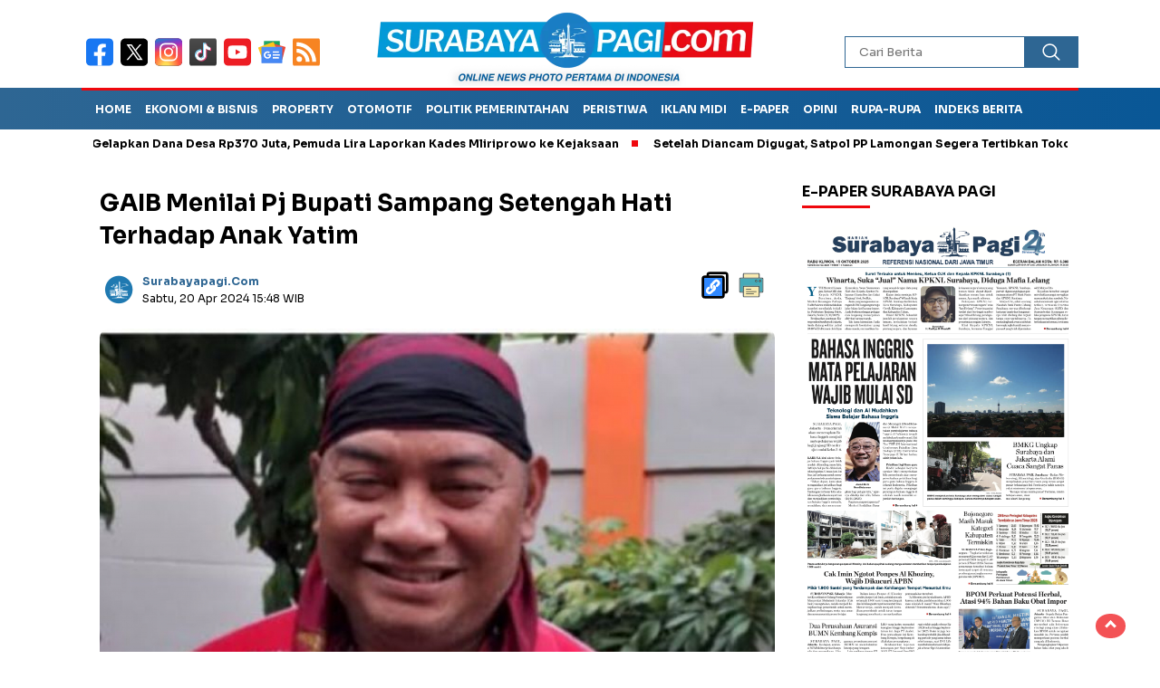

--- FILE ---
content_type: text/html; charset=UTF-8
request_url: https://surabayapagi.com/news-248299-gaib-menilai-pj-bupati-sampang-setengah-hati-terhadap-anak-yatim
body_size: 13679
content:
<!DOCTYPE html>
<html lang="id">
    <head>
        <title>GAIB Menilai Pj Bupati Sampang Setengah Hati Terhadap Anak Yatim</title>
<meta charset="utf-8">
<meta name='viewport' content='width=device-width, initial-scale=1' />
<meta name="apple-mobile-web-app-capable" content="yes">
<meta name="mobile-web-app-capable" content="yes">
<meta name="apple-mobile-web-app-status-bar-style" content="default">
<meta name="revisit-after" content="7"/>
<meta name="referrer" content="origin" />
<meta http-equiv="Copyright" content="surabayapagi.com"/>
<meta http-equiv="X-UA-Compatible" content="IE=edge" />
<meta http-equiv="imagetoolbar" content="no" />
<meta http-equiv="content-language" content="Id" />

<!-- ==== Social Meta 2 ==== -->
<link rel="canonical" href="https://surabayapagi.com/news-248299-gaib-menilai-pj-bupati-sampang-setengah-hati-terhadap-anak-yatim" />
<link rel="alternate" type="application/rss+xml" title="surabayapagi.com - jurnalisme positif Feed" href="https://surabayapagi.com/feed" />
<link rel="amphtml" data-component-name="amp:html:link" href="https://surabayapagi.com/amp/news-248299-gaib-menilai-pj-bupati-sampang-setengah-hati-terhadap-anak-yatim">

<!-- ==== DNS Prefetch ==== -->
<link rel='dns-prefetch' href="//fonts.gstatic.com"/>
<link rel='dns-prefetch' href="//cdnjs.cloudflare.com"/>
<link rel="dns-prefetch" href="//www.googletagmanager.com"/>
<link rel="dns-prefetch" href="//pagead2.googlesyndication.com"/>
<link rel="dns-prefetch" href="//www.facebook.com" />
<link rel="dns-prefetch" href="//connect.facebook.net"/>
<link rel="dns-prefetch" href="//platform.twitter.com"/>
<link rel="dns-prefetch" href="//www.tiktok.com"/>
<link rel="dns-prefetch" href="//www.instagram.com"/>

<!-- ==== ICON ==== -->
<link rel="apple-touch-icon" sizes="192x192" href="https://cdn.surabayapagi.com/po-content/uploads/logo/logo.png" />
<link rel="shortcut icon" href="https://surabayapagi.com/favicon.ico">
<link rel="manifest" href="https://surabayapagi.com/manifest.json">
<meta name="msapplication-TileImage" content="https://cdn.surabayapagi.com/po-content/uploads/logo/logo.png">
<meta name="msapplication-TileColor" content="#da532c">
<meta name="theme-color" content="#ffffff">

<!-- ==== Document Meta ==== -->
<meta name="author" content="surabayapagi.com"/>
<meta name="description" content="SURABAYAPAGI.COM,Sampang -Ketua Umum DPP GAIB Perjuangan Dr. Habib Yusuf Assegaf SH., M.Hum menilai PJ Bupati Sampang Rudi Arifiyanto setengah hati"/>
<meta name="keywords" content="Bupati Sampang"/>
<meta name="news_keywords" content="Bupati Sampang" />
<meta name="language" content="id"/>
<meta name="geo.country" content="id" />
<meta name="geo.placename" content='Indonesia'/>
<meta name="webcrawlers" content="all"/>
<meta name="rating" content="general"/>
<meta name="spiders" content="all"/>
<meta name="googlebot-news" content="index,follow" />
<meta name="googlebot" content="index,follow" />
<meta name="robots" content="index,follow,max-image-preview:large"/>

<!-- ==== Business Meta ==== -->
<meta property="place:location:latitude" content="90.375583" />
<meta property="place:location:longitude" content="23.790546" />
<meta property="business:contact_data:street_address" content="Graha Surabaya Pagi, Simo Kalangan II No. 183 K" />
<meta property="business:contact_data:locality" content="Surabaya" />
<meta property="business:contact_data:postal_code" content="60187" />
<meta property="business:contact_data:country_name" content="Indonesia" /> 
<meta property="business:contact_data:email" content="hsurabayapagi@gmail.com" /> 
<meta property="business:contact_data:phone_number" content="0818581111" /> 
<meta property="business:contact_data:website" content="https://surabayapagi.com" />

<!-- ==== Open Graph Meta ==== -->
<meta property="og:type" content="article" />
<meta property="og:locale" content="id_ID"/>
<meta property="og:title" content="GAIB Menilai Pj Bupati Sampang Setengah Hati Terhadap Anak Yatim" />
<meta property="og:description" content="SURABAYAPAGI.COM,Sampang -Ketua Umum DPP GAIB Perjuangan Dr. Habib Yusuf Assegaf SH., M.Hum menilai PJ Bupati Sampang Rudi Arifiyanto setengah hati" />
<meta property="og:url" content="https://surabayapagi.com/news-248299-gaib-menilai-pj-bupati-sampang-setengah-hati-terhadap-anak-yatim" />
<meta property="og:site_name" content="surabayapagi.com - jurnalisme positif" />
<meta property="og:image" content="https://cdn.surabayapagi.com/ogimage/202404/img_20240420_16561.jpg" />
<meta property="og:image:height" content="853">
<meta property="og:image:width" content="1280">

<!-- ==== Facebook Meta ==== -->
<meta property="fb:pages" content="101349871922698" />
<meta property="fb:admins" content="1278352412" />
<meta property="fb:app_id" content="403679364186315" />
<meta property="profile:first_name" content="partopen" />
<meta property="profile:last_name" content="partopen" />
<meta property="profile:username" content="partopen" />

<!-- ==== Twitter Meta ==== -->
<meta name="twitter:card" content="summary_large_image" />  
<meta name="twitter:site" content="@surabaya_pagi" />
<meta name="twitter:creator" content="@surabaya_pagi" />
<meta name="twitter:title" content="GAIB Menilai Pj Bupati Sampang Setengah Hati Terhadap Anak Yatim" />
<meta name="twitter:description" content="SURABAYAPAGI.COM,Sampang -Ketua Umum DPP GAIB Perjuangan Dr. Habib Yusuf Assegaf SH., M.Hum menilai PJ Bupati Sampang Rudi Arifiyanto setengah hati" /> 
<meta name="twitter:image" content="https://cdn.surabayapagi.com/ogimage/202404/img_20240420_16561.jpg" />

<!-- ==== Meta Itemprop ==== -->
<meta itemprop="name" content="GAIB Menilai Pj Bupati Sampang Setengah Hati Terhadap Anak Yatim" />
<meta itemprop="description" content="SURABAYAPAGI.COM,Sampang -Ketua Umum DPP GAIB Perjuangan Dr. Habib Yusuf Assegaf SH., M.Hum menilai PJ Bupati Sampang Rudi Arifiyanto setengah hati" />
<meta itemprop="image" content="https://cdn.surabayapagi.com/ogimage/202404/img_20240420_16561.jpg" />

    <!-- ==== START CONTENT CATEGORY ==== -->
    <meta name="content_category" content="news" />
    <meta name="content_author" content="Redaksi" />
    <meta name="content_type" content="Standard" />
    <meta name="content_source" content= "surabayapagi.com" />
        <meta property="article:tag" content="Bupati Sampang"/>
        
    <meta property="article:published_time" content="2024-04-20T15:48:00+0700"/>
    <meta property="article:modified_time" content="2024-04-20T15:48:00+0700"/>
            <script type="application/ld+json">
        {
            "@context": "https://schema.org",
            "@type": "NewsArticle",
            "headline": "GAIB Menilai Pj Bupati Sampang Setengah Hati Terhadap Anak Yatim",
            "description":"SURABAYAPAGI.COM,Sampang -Ketua Umum DPP GAIB Perjuangan Dr. Habib Yusuf Assegaf SH., M.Hum menilai PJ Bupati Sampang Rudi Arifiyanto setengah hati",
            "url": "https://surabayapagi.com/news-248299-gaib-menilai-pj-bupati-sampang-setengah-hati-terhadap-anak-yatim",
            "image": {
                "@type": "ImageObject",
                "url": "https://cdn.surabayapagi.com/ogimage/202404/img_20240420_16561.jpg",
                "width": 650,
                "height": 365
            },
            "datePublished":"2024-04-20T15:48:00+0700",
            "dateModified":"2024-04-20T15:48:00+0700",
            "author": { "@type": "Person", "name": "Redaksi", "url": "https://surabayapagi.com/author/redaksi" },
            "publisher": {
                "@type": "Organization",
                "name": "surabayapagi.com",
                "sameAs": "https://surabayapagi.com",
                "logo": {
                    "@type": "ImageObject",
                    "url": "https://cdn.surabayapagi.com/po-content/uploads/logo/logo.png"
                }
            },
            "mainEntityOfPage": {
                "@type": "WebPage",
                "@id": "https://surabayapagi.com/news-248299-gaib-menilai-pj-bupati-sampang-setengah-hati-terhadap-anak-yatim"
            }
        }
    </script>
    
            <script type="application/ld+json">
        {
            "@context":"https://schema.org",
            "@type":"ItemList",
            "itemListElement": [
                                                                                                                                                                                                                                                        { "@type":"ListItem", "position":1, "url":"https://surabayapagi.com/news-260684-majumundur-rencana-mutasi-pejabat-sampang" }, { "@type":"ListItem", "position":2, "url":"https://surabayapagi.com/news-256032-pj-bupati-sampang-mengeluarkan-se-mobdin-tak-berpamor" }, { "@type":"ListItem", "position":3, "url":"https://surabayapagi.com/news-255895-pj-bupati-sampang-sukses-menghantarkan-anak-masnya-ke-eselon-ii" }, { "@type":"ListItem", "position":4, "url":"https://surabayapagi.com/news-254886-plt-sahli-bupati-sampang-diduga-ambil-alih-fungsi-kabag-prokopim" }, { "@type":"ListItem", "position":5, "url":"https://surabayapagi.com/news-254636-calon-bupati-sampang-hslamet-junaidi-blusukan-ke-pasar-srimangunan" }, { "@type":"ListItem", "position":6, "url":"https://surabayapagi.com/news-250964-pj-bupati-sampang-dinilai-kurang-merespon-pisah-sambut-kajari" }
            ]
        }
    </script>
    
    <script type="application/ld+json">
        {
            "@context": "https://schema.org",
            "@type": "BreadcrumbList",
            "itemListElement": [
                { "@type": "ListItem", "position": 1, "item": { "@id": "https://surabayapagi.com/", "name": "Home" } },
                { "@type": "ListItem", "position": 2, "item": { "@id": "https://surabayapagi.com/category", "name": "Category" } }
                                ,{ "@type": "ListItem", "position": 3, "item": { "@id": "https://surabayapagi.com/category/politik", "name": "Politik" } }
                            ]
        }
    </script>

<script type="application/ld+json">
    {
        "@context":"https://schema.org",
        "@type":"Organization",
        "name": "surabayapagi.com - jurnalisme positif",
        "description": "Berita Terkini Jawa Timur",
        "url": "https://surabayapagi.com",
        "logo": "https://cdn.surabayapagi.com/po-content/uploads/logo/logo.png"
    }
</script>        <script type="cddab99f94a44fd283c3b115-text/javascript">const pmDelayClick=!0,pmUserInteractions=["keydown","mousedown","mousemove","wheel","touchmove","touchstart","touchend"],pmDelayedScripts={normal:[],defer:[],async:[]},jQueriesArray=[],pmInterceptedClicks=[];var pmDOMLoaded=!1,pmClickTarget="";function pmTriggerDOMListener(){"undefined"!=typeof pmDelayTimer&&clearTimeout(pmDelayTimer),pmUserInteractions.forEach(function(e){window.removeEventListener(e,pmTriggerDOMListener,{passive:!0})}),document.removeEventListener("visibilitychange",pmTriggerDOMListener),"loading"===document.readyState?document.addEventListener("DOMContentLoaded",pmTriggerDelayedScripts):pmTriggerDelayedScripts()}async function pmTriggerDelayedScripts(){pmDelayEventListeners(),pmDelayJQueryReady(),pmProcessDocumentWrite(),pmSortDelayedScripts(),pmPreloadDelayedScripts(),await pmLoadDelayedScripts(pmDelayedScripts.normal),await pmLoadDelayedScripts(pmDelayedScripts.defer),await pmLoadDelayedScripts(pmDelayedScripts.async),await pmTriggerEventListeners(),document.querySelectorAll("link[data-pmdelayedstyle]").forEach(function(e){e.setAttribute("href",e.getAttribute("data-pmdelayedstyle"))}),window.dispatchEvent(new Event("perfmatters-allScriptsLoaded")),pmReplayClicks()}function pmDelayEventListeners(){let e={};function t(t,r){function n(r){return e[t].delayedEvents.indexOf(r)>=0?"perfmatters-"+r:r}e[t]||(e[t]={originalFunctions:{add:t.addEventListener,remove:t.removeEventListener},delayedEvents:[]},t.addEventListener=function(){arguments[0]=n(arguments[0]),e[t].originalFunctions.add.apply(t,arguments)},t.removeEventListener=function(){arguments[0]=n(arguments[0]),e[t].originalFunctions.remove.apply(t,arguments)}),e[t].delayedEvents.push(r)}function r(e,t){let r=e[t];Object.defineProperty(e,t,{get:r||function(){},set:function(r){e["perfmatters"+t]=r}})}t(document,"DOMContentLoaded"),t(window,"DOMContentLoaded"),t(window,"load"),t(window,"pageshow"),t(document,"readystatechange"),r(document,"onreadystatechange"),r(window,"onload"),r(window,"onpageshow")}function pmDelayJQueryReady(){let e=window.jQuery;Object.defineProperty(window,"jQuery",{get:()=>e,set(t){if(t&&t.fn&&!jQueriesArray.includes(t)){t.fn.ready=t.fn.init.prototype.ready=function(e){pmDOMLoaded?e.bind(document)(t):document.addEventListener("perfmatters-DOMContentLoaded",function(){e.bind(document)(t)})};let r=t.fn.on;t.fn.on=t.fn.init.prototype.on=function(){if(this[0]===window){function e(e){return e=(e=(e=e.split(" ")).map(function(e){return"load"===e||0===e.indexOf("load.")?"perfmatters-jquery-load":e})).join(" ")}"string"==typeof arguments[0]||arguments[0]instanceof String?arguments[0]=e(arguments[0]):"object"==typeof arguments[0]&&Object.keys(arguments[0]).forEach(function(t){delete Object.assign(arguments[0],{[e(t)]:arguments[0][t]})[t]})}return r.apply(this,arguments),this},jQueriesArray.push(t)}e=t}})}function pmProcessDocumentWrite(){let e=new Map;document.write=document.writeln=function(t){var r=document.currentScript,n=document.createRange();let a=e.get(r);void 0===a&&(a=r.nextSibling,e.set(r,a));var i=document.createDocumentFragment();n.setStart(i,0),i.appendChild(n.createContextualFragment(t)),r.parentElement.insertBefore(i,a)}}function pmSortDelayedScripts(){document.querySelectorAll("script[type=pmdelayedscript]").forEach(function(e){e.hasAttribute("src")?e.hasAttribute("defer")&&!1!==e.defer?pmDelayedScripts.defer.push(e):e.hasAttribute("async")&&!1!==e.async?pmDelayedScripts.async.push(e):pmDelayedScripts.normal.push(e):pmDelayedScripts.normal.push(e)})}function pmPreloadDelayedScripts(){var e=document.createDocumentFragment();[...pmDelayedScripts.normal,...pmDelayedScripts.defer,...pmDelayedScripts.async].forEach(function(t){var r=t.getAttribute("src");if(r){var n=document.createElement("link");n.href=r,n.rel="preload",n.as="script",e.appendChild(n)}}),document.head.appendChild(e)}async function pmLoadDelayedScripts(e){var t=e.shift();return t?(await pmReplaceScript(t),pmLoadDelayedScripts(e)):Promise.resolve()}async function pmReplaceScript(e){return await pmNextFrame(),new Promise(function(t){let r=document.createElement("script");[...e.attributes].forEach(function(e){let t=e.nodeName;"type"!==t&&("data-type"===t&&(t="type"),r.setAttribute(t,e.nodeValue))}),e.hasAttribute("src")?(r.addEventListener("load",t),r.addEventListener("error",t)):(r.text=e.text,t()),e.parentNode.replaceChild(r,e)})}async function pmTriggerEventListeners(){pmDOMLoaded=!0,await pmNextFrame(),document.dispatchEvent(new Event("perfmatters-DOMContentLoaded")),await pmNextFrame(),window.dispatchEvent(new Event("perfmatters-DOMContentLoaded")),await pmNextFrame(),document.dispatchEvent(new Event("perfmatters-readystatechange")),await pmNextFrame(),document.perfmattersonreadystatechange&&document.perfmattersonreadystatechange(),await pmNextFrame(),window.dispatchEvent(new Event("perfmatters-load")),await pmNextFrame(),window.perfmattersonload&&window.perfmattersonload(),await pmNextFrame(),jQueriesArray.forEach(function(e){e(window).trigger("perfmatters-jquery-load")});let e=new Event("perfmatters-pageshow");e.persisted=window.pmPersisted,window.dispatchEvent(e),await pmNextFrame(),window.perfmattersonpageshow&&window.perfmattersonpageshow({persisted:window.pmPersisted})}async function pmNextFrame(){return new Promise(function(e){requestAnimationFrame(e)})}function pmClickHandler(e){e.target.removeEventListener("click",pmClickHandler),pmRenameDOMAttribute(e.target,"pm-onclick","onclick"),pmInterceptedClicks.push(e),e.preventDefault(),e.stopPropagation(),e.stopImmediatePropagation()}function pmReplayClicks(){window.removeEventListener("touchstart",pmTouchStartHandler,{passive:!0}),window.removeEventListener("mousedown",pmTouchStartHandler),pmInterceptedClicks.forEach(e=>{e.target.outerHTML===pmClickTarget&&e.target.dispatchEvent(new MouseEvent("click",{view:e.view,bubbles:!0,cancelable:!0}))})}function pmTouchStartHandler(e){"HTML"!==e.target.tagName&&(pmClickTarget||(pmClickTarget=e.target.outerHTML),window.addEventListener("touchend",pmTouchEndHandler),window.addEventListener("mouseup",pmTouchEndHandler),window.addEventListener("touchmove",pmTouchMoveHandler,{passive:!0}),window.addEventListener("mousemove",pmTouchMoveHandler),e.target.addEventListener("click",pmClickHandler),pmRenameDOMAttribute(e.target,"onclick","pm-onclick"))}function pmTouchMoveHandler(e){window.removeEventListener("touchend",pmTouchEndHandler),window.removeEventListener("mouseup",pmTouchEndHandler),window.removeEventListener("touchmove",pmTouchMoveHandler,{passive:!0}),window.removeEventListener("mousemove",pmTouchMoveHandler),e.target.removeEventListener("click",pmClickHandler),pmRenameDOMAttribute(e.target,"pm-onclick","onclick")}function pmTouchEndHandler(e){window.removeEventListener("touchend",pmTouchEndHandler),window.removeEventListener("mouseup",pmTouchEndHandler),window.removeEventListener("touchmove",pmTouchMoveHandler,{passive:!0}),window.removeEventListener("mousemove",pmTouchMoveHandler)}function pmRenameDOMAttribute(e,t,r){e.hasAttribute&&e.hasAttribute(t)&&(event.target.setAttribute(r,event.target.getAttribute(t)),event.target.removeAttribute(t))}window.addEventListener("pageshow",e=>{window.pmPersisted=e.persisted}),pmUserInteractions.forEach(function(e){window.addEventListener(e,pmTriggerDOMListener,{passive:!0})}),window.addEventListener("touchstart",pmTouchStartHandler,{passive:!0}),window.addEventListener("mousedown",pmTouchStartHandler),document.addEventListener("visibilitychange",pmTriggerDOMListener);</script>
<!-- ==== Google Analytics ==== -->
<script async src="https://www.googletagmanager.com/gtag/js?id=G-NHZZBX5FM2" crossorigin="anonymous" type="pmdelayedscript"></script>
<script type="pmdelayedscript">
    window.dataLayer = window.dataLayer || [];
    function gtag(){dataLayer.push(arguments);}
    gtag('js', new Date());
    gtag('config', 'G-NHZZBX5FM2');
</script>

<!-- ==== Global Tag Manager ==== -->
<script type="pmdelayedscript">(function(w,d,s,l,i){w[l]=w[l]||[];w[l].push({'gtm.start':
new Date().getTime(),event:'gtm.js'});var f=d.getElementsByTagName(s)[0],
j=d.createElement(s),dl=l!='dataLayer'?'&l='+l:'';j.async=true;j.src=
'https://www.googletagmanager.com/gtm.js?id='+i+dl;f.parentNode.insertBefore(j,f);
})(window,document,'script','dataLayer','GTM-P23DQPQQ');</script>

<!-- ==== ADSENSE ==== -->
<script async src="https://pagead2.googlesyndication.com/pagead/js/adsbygoogle.js?client=ca-pub-5316224440663688" crossorigin="anonymous" type="pmdelayedscript"></script>

<!-- ==== OneSignal ==== -->
<script async src="https://cdn.onesignal.com/sdks/OneSignalSDK.js" type="pmdelayedscript"></script>
<script type="pmdelayedscript">
    window.OneSignal = window.OneSignal || [];
    OneSignal.push(function() { OneSignal.init({ appId: "46bc32af-4d22-428b-8293-fa999c2eb83a" }); });
</script>

<script type="pmdelayedscript">
    function reload_status() {return "reload" == performance.getEntriesByType("navigation")[0].type; }
    function doRequest() {
        if (!reload_status()) {
            let analytics = document.createElement('script');
                analytics.src = "https://surabayapagi.com/hits/news-248299-gaib-menilai-pj-bupati-sampang-setengah-hati-terhadap-anak-yatim";
            setTimeout(function(){
                document.head.appendChild(analytics);
            }, 1000);
        }
    }
    doRequest();
</script>


<script async src="https://anymind360.com/js/4883/ats.js" type="pmdelayedscript"></script>        <script src="/cdn-cgi/scripts/7d0fa10a/cloudflare-static/rocket-loader.min.js" data-cf-settings="cddab99f94a44fd283c3b115-|49"></script><link rel="preload" as="style" onload="this.onload=null;this.rel='stylesheet';" href="https://fonts.googleapis.com/css2?family=Sora:wght@400;700&subset=latin&display=swap"/>
        <script src="/cdn-cgi/scripts/7d0fa10a/cloudflare-static/rocket-loader.min.js" data-cf-settings="cddab99f94a44fd283c3b115-|49"></script><link rel="preload" as="style" onload="this.onload=null;this.rel='stylesheet';" href="https://cdnjs.cloudflare.com/ajax/libs/lightslider/1.1.3/css/lightslider.min.css"/>
        <script src="/cdn-cgi/scripts/7d0fa10a/cloudflare-static/rocket-loader.min.js" data-cf-settings="cddab99f94a44fd283c3b115-|49"></script><link rel="preload" as="style" onload="this.onload=null;this.rel='stylesheet';" href="https://cdnjs.cloudflare.com/ajax/libs/flexslider/2.7.2/flexslider.min.css"/>
        <script src="/cdn-cgi/scripts/7d0fa10a/cloudflare-static/rocket-loader.min.js" data-cf-settings="cddab99f94a44fd283c3b115-|49"></script><link rel="preload" as="style" onload="this.onload=null;this.rel='stylesheet';" href="https://cdnjs.cloudflare.com/ajax/libs/OwlCarousel2/2.3.4/assets/owl.carousel.min.css"/>
        <script src="/cdn-cgi/scripts/7d0fa10a/cloudflare-static/rocket-loader.min.js" data-cf-settings="cddab99f94a44fd283c3b115-|49"></script><link rel="preload" as="style" onload="this.onload=null;this.rel='stylesheet';" href="https://cdnjs.cloudflare.com/ajax/libs/Swiper/11.0.5/swiper-bundle.min.css"/>
        <script src="/cdn-cgi/scripts/7d0fa10a/cloudflare-static/rocket-loader.min.js" data-cf-settings="cddab99f94a44fd283c3b115-|49"></script><link rel="preload" as="style" onload="this.onload=null;this.rel='stylesheet';" href="https://cdnjs.cloudflare.com/ajax/libs/magnific-popup.js/0.9.9/magnific-popup.min.css"/>
        <link rel="stylesheet" type="text/css" media="all" href="https://surabayapagi.com/po-content/assets/css/nomina.css?v=032650"/>        
    </head>
    <body>
        
                <noscript><iframe src="https://www.googletagmanager.com/ns.html?id=GTM-P23DQPQQ"
        height="0" width="0" style="display:none;visibility:hidden"></iframe></noscript>
                
        

<header>
    <div class="header-fixed">
        <div class="header-shrink">
            <div class="media-social-header">
                <a title="facebook" class="facebook-header" href="https://www.facebook.com/share/1ARxk1NRwX/" target="_blank">
                    <img src="https://surabayapagi.com/po-content/assets/img/fb-icon.svg?v=032650" alt="facebook" width="35" height="35" />
                </a>
                <a title="twitter" class="twitter-header" href="https://x.com/surabaya_pagi" target="_blank">
                    <img src="https://surabayapagi.com/po-content/assets/img/twitter-icon.svg?v=032650" alt="twiter" width="35" height="35" />
                </a>
                <a title="instagram" class="instagram-header" href="https://www.instagram.com/surabayapagiofficial" target="_blank">
                    <img src="https://surabayapagi.com/po-content/assets/img/instagram-icon.svg?v=032650" alt="instagram" width="35" height="35" />
                </a>
                <a title="tiktok" class="tiktok-header" href="https://www.tiktok.com/@surabayapagi" target="_blank">
                    <img src="https://surabayapagi.com/po-content/assets/img/tiktok-icon.svg?v=032650" alt="tiktok" width="35" height="35" />
                </a>
                <a title="youtube" class="youtube-header" href="https://youtube.com/@surabayapagitv" target="_blank">
                    <img src="https://surabayapagi.com/po-content/assets/img/youtube-icon.svg?v=032650" alt="youtube" width="35" height="35" />
                </a>
                <a title="Google News" class="google-news-header" href="" target="_blank">
                    <img src="https://surabayapagi.com/po-content/assets/img/google-news-icon.svg?v=032650" alt="Google News" width="35" height="35" />
                </a>
                <a title="Feed" class="feed-header" href="https://surabayapagi.com/feed" target="_blank">
                    <img src="https://surabayapagi.com/po-content/assets/img/rss-icon.svg?v=032650" alt="tiktok" width="35" height="35" />
                </a>
            </div>
            <a id="logo" href="https://surabayapagi.com/" rel="home">
                <img src="https://cdn.surabayapagi.com/po-content/uploads/logo/logoweb.webp" alt="logo surabayapagi.com" width="280" height="60" />
            </a>
            <form action="https://surabayapagi.com/search" class="search-form" method="post" accept-charset="utf-8">
<input type="hidden" name="pakrwcsrf" value="1defc539a8c716f7cd54b9b9e597553b" />                      

                <input type="text" class="search-field" name="name" placeholder="Cari Berita" v/>
                <input type="submit" class="search-submit" value="" aria-label="Cari" />
            </form>
            <div class="hamburger-button">
                <div class="line-satu"></div>
                <div class="line-tiga"></div>
                <div class="line-dua"></div>
            </div>
            <div class="mobile-menu-kiri-wrap">
                <a id="logo-menu-kiri" href="https://surabayapagi.com/" rel="home">
                    <img src="https://cdn.surabayapagi.com/po-content/uploads/logo/logoweb.webp" alt="left logo surabayapagi.com" />
                </a>
                <span class="close-button-hamburger">&#10006;</span>
                <div class="clr"></div>
                <form action="https://surabayapagi.com/search" class="search-form" method="post" accept-charset="utf-8">
                  <input type="hidden" name="pakrwcsrf" value="1defc539a8c716f7cd54b9b9e597553b" />

                    <input type="text" class="search-field" name="name" placeholder="Cari Berita" />
                    <input type="submit" class="search-submit" value="" aria-label="Cari Berita" />
                </form>
                <div class="menu-menu-utama-container">
                    <ul id="menu-menu-utama" class="mobile-menu-kiri">
                                                <li class="menu-item">
                            <a title="Ekonomi dan Bisnis" href="https://surabayapagi.com/category/">Ekonomi dan Bisnis</a>
                        </li>                          
                                                <li class="menu-item">
                            <a title="Properti" href="https://surabayapagi.com/category/">Properti</a>
                        </li>                          
                                                <li class="menu-item">
                            <a title="Politik Pemerintahan" href="https://surabayapagi.com/category/">Politik Pemerintahan</a>
                        </li>                          
                                                <li class="menu-item">
                            <a title="Peristiwa" href="https://surabayapagi.com/category/">Peristiwa</a>
                        </li>                          
                                                <li class="menu-item">
                            <a title="Hukum dan Kriminal" href="https://surabayapagi.com/category/">Hukum dan Kriminal</a>
                        </li>                          
                                                <li class="menu-item">
                            <a title="Catatan Tatang" href="https://surabayapagi.com/category/">Catatan Tatang</a>
                        </li>                          
                                                <li class="menu-item">
                            <a title="Investigasi" href="https://surabayapagi.com/category/">Investigasi</a>
                        </li>                          
                                                <li class="menu-item">
                            <a title="Kesehatan" href="https://surabayapagi.com/category/">Kesehatan</a>
                        </li>                          
                                                <li class="menu-item">
                            <a title="Pendidikan dan Teknologi" href="https://surabayapagi.com/category/">Pendidikan dan Teknologi</a>
                        </li>                          
                                                <li class="menu-item">
                            <a title="Surabaya Pagi TV" href="https://surabayapagi.com/category/">Surabaya Pagi TV</a>
                        </li>                          
                                                <li class="menu-item">
                            <a title="LifeStyle" href="https://surabayapagi.com/category/">LifeStyle</a>
                        </li>                          
                                                <li class="menu-item">
                            <a title="OlahRaga" href="https://surabayapagi.com/category/">OlahRaga</a>
                        </li>                          
                                                <li class="menu-item">
                            <a title="Infotainment" href="https://surabayapagi.com/category/">Infotainment</a>
                        </li>                          
                                                <li class="menu-item">
                            <a title="Internasional" href="https://surabayapagi.com/category/">Internasional</a>
                        </li>                          
                                                <li class="menu-item">
                            <a title="Opini" href="https://surabayapagi.com/category/">Opini</a>
                        </li>                          
                                                <li class="menu-item">
                            <a title="SP Foto" href="https://surabayapagi.com/category/">SP Foto</a>
                        </li>                          
                                                <li class="menu-item">
                            <a title="Otomotif" href="https://surabayapagi.com/category/">Otomotif</a>
                        </li>                          
                                                <li class="menu-item">
                            <a title="Editorial" href="https://surabayapagi.com/category/">Editorial</a>
                        </li>                          
                                            </ul>
                </div>
            </div>
            <div class="clr"></div>
        </div>
        <nav class="fluid-nav">
            <div class="menu-menu-utama-container">
                <ul id="menu-menu-utama-1" class="menu-utama">
                                                                    <li class="menu-item"><a title="Home" href="https://surabayapagi.com/#">Home</a></li>
                                                                                            <li class="menu-item"><a title="Ekonomi &amp; Bisnis" href="https://surabayapagi.com/category/ekonomi-dan-bisnis">Ekonomi &amp; Bisnis</a></li>
                                                                                            <li class="menu-item"><a title="Property" href="https://surabayapagi.com/category/properti">Property</a></li>
                                                                                            <li class="menu-item"><a title="Otomotif" href="https://surabayapagi.com/category/otomotif">Otomotif</a></li>
                                                                                            <li class="menu-item"><a title="Politik Pemerintahan" href="https://surabayapagi.com/category/pemerintahan">Politik Pemerintahan</a></li>
                                                                                            <li class="menu-item"><a title="Peristiwa" href="https://surabayapagi.com/category/peristiwa">Peristiwa</a></li>
                                                                                            <li class="menu-item"><a title="Iklan MIDI" href="https://surabayapagi.com/hoki">Iklan MIDI</a></li>
                                                                                            <li class="menu-item"><a title="e-Paper" href="https://epaper.surabayapagi.com">e-Paper</a></li>
                                                                                            <li class="menu-item"><a title="Opini" href="https://surabayapagi.com/category/opini">Opini</a></li>
                                                                                            <li class="menu-item menu-item-has-children">
                            <a title="Rupa-rupa" href="https://surabayapagi.com/#" rel="nofollow">Rupa-rupa</a>
                            <ul class="sub-menu">
                                                                <li class="menu-item"><a title="Olahraga" href="category/olahraga">Olahraga</a></li>
                                                                <li class="menu-item"><a title="Internasional" href="category/internasional">Internasional</a></li>
                                                                <li class="menu-item"><a title="Infotainment" href="category/infotainment">Infotainment</a></li>
                                                                <li class="menu-item"><a title="Lifestyle" href="category/lifestyle">Lifestyle</a></li>
                                                                <li class="menu-item"><a title="Kesehatan" href="category/kesehatan">Kesehatan</a></li>
                                                            </ul>
                        </li>
                                                                                            <li class="menu-item"><a title="Indeks Berita" href="https://surabayapagi.com/category/all">Indeks Berita</a></li>
                                                            </ul>
            </div>
        </nav>
                <div class="marquee-baru">
            <div class="inner-wrap">
                <div class="inner">
                    <p>
                                                    <a href="https://surabayapagi.com/news-265320-diduga-gelapkan-dana-desa-rp370-juta-pemuda-lira-laporkan-kades-mliriprowo-ke-kejaksaan">Diduga Gelapkan Dana Desa Rp370 Juta, Pemuda Lira Laporkan Kades Mliriprowo ke Kejaksaan</a>
                                                    <a href="https://surabayapagi.com/news-265321-setelah-diancam-digugat-satpol-pp-lamongan-segera-tertibkan-toko-kelontong-24-jam">Setelah Diancam Digugat, Satpol PP Lamongan Segera Tertibkan Toko Kelontong 24 Jam</a>
                                                    <a href="https://surabayapagi.com/news-265324-momen-prabowo-dan-ahy-satu-mobil-di-sma-taruna-nusantara-malang">Momen Prabowo dan AHY Satu Mobil di SMA Taruna Nusantara Malang</a>
                                                    <a href="https://surabayapagi.com/news-265334-polres-madiun-kota-sampaikan-keterangan-resmi">Polres Madiun Kota Sampaikan Keterangan Resmi</a>
                                                    <a href="https://surabayapagi.com/news-265360-jadi-akar-kemacetan-dprd-surabaya-sorot-parkir-liar-dan-bongkar-muat-di-bahu-jalan">Jadi Akar Kemacetan, DPRD Surabaya Sorot Parkir Liar dan Bongkar Muat di Bahu Jalan</a>
                                            </p>
                </div>
            </div>
        </div>
            </div>
</header>


<div id="sidebar-banner-120x600-kanan" class="no-print">
    <div class="sidebar-banner-120x600-kanan-wrap">
        <div>
                    <ins class="adsbygoogle ad_skyscraper" style="display:inline-block;width:160px;height:600px;"
        data-ad-client="ca-pub-5316224440663688" data-ad-slot="2326941513"></ins>
    <script type="pmdelayedscript">(adsbygoogle=window.adsbygoogle||[]).push({});</script>
    
        </div>
    </div>
</div>
<div id="sidebar-banner-120x600-kiri" class="no-print">
    <div class="sidebar-banner-120x600-kiri-wrap">
        <div>
                    <ins class="adsbygoogle ad_skyscraper" style="display:inline-block;width:160px;height:600px;"
        data-ad-client="ca-pub-5316224440663688" data-ad-slot="2326941513"></ins>
    <script type="pmdelayedscript">(adsbygoogle=window.adsbygoogle||[]).push({});</script>
    
        </div>
    </div>
</div>
        <main id="single-content-wrap" itemscope itemtype="https://schema.org/NewsArticle">
    <div id="single-content">
                <h1 itemprop="headline">GAIB Menilai Pj Bupati Sampang Setengah Hati Terhadap Anak Yatim</h1>
        <section class="container-single-meta">
                                                <p class="foto-penulis">
                <img width="32" height="32" class="avatar"
                src="[data-uri]"
                data-src="https://cdn.surabayapagi.com/po-content/uploads/logo/logo.png" alt="author surabayapagi.com" decoding="async" loading="lazy" />
            </p>
            <div class="group-penulis-dan-tanggal">
                <p class="nama-penulis">
                    <span><a href="https://surabayapagi.com/" title="Berita oleh surabayapagi.com" rel="author">surabayapagi.com</a></span>
                </p>
                <p class="tanggal-single" itemprop="datePublished" datetime="2024-04-20T15:48:00+0700">Sabtu, 20 Apr 2024 15:48 WIB</p>
            </div>
            <div class="media-sosial-mobile">
                <span id="shareNews" data-lead="GAIB Menilai Pj Bupati Sampang Setengah Hati Terhadap Anak Yatim" data-url="https://surabayapagi.com/news-248299-gaib-menilai-pj-bupati-sampang-setengah-hati-terhadap-anak-yatim">
                    <img src="https://surabayapagi.com/po-content/assets/img/share-icon.svg?v=032650" alt="share news" width="32" height="32" />
                </span>
            </div>
            <div class="single-media-social">
                <span id="copylink" data-lead="GAIB Menilai Pj Bupati Sampang Setengah Hati Terhadap Anak Yatim" data-url="https://surabayapagi.com/news-248299-gaib-menilai-pj-bupati-sampang-setengah-hati-terhadap-anak-yatim">
                    <img src="https://surabayapagi.com/po-content/assets/img/link-icon.svg?v=032650" alt="share news" width="32" height="32" />
                </span>
                <p class="copied">URL berhasil dicopy</p>
                <span onclick="if (!window.__cfRLUnblockHandlers) return false; window.print()" data-cf-modified-cddab99f94a44fd283c3b115-="">
                    <img src="https://surabayapagi.com/po-content/assets/img/printer-icon.svg?v=032650" alt="share news" width="32" height="32" />
                </span>
            </div>
        </section>
        <div class="clr"></div>

                    <figure class="foto-utama">
                <img itemprop="image" class="gbrNews w-100" width="800" height="533" decoding="async" loading="lazy"
                src="https://cdn.surabayapagi.com/po-content/thumbs/202404/img_20240420_16561.jpg" data-src="https://cdn.surabayapagi.com/po-content/uploads/202404/img_20240420_16561.jpg" alt="">
                <figcaption class="caption-photo-buka-tutup"></figcaption>
            </figure>
                    
        
        <article id="single-article-text" class="single-article-text" itemprop="articleBody">
                                                                                                                                                                                                                                                                                                                                                                                                                                                                                                                                                                                                                                                                                                                                                                        <p><strong><span style="font-size: 1rem;">SURABAYAPAGI.COM,Sampang -</span></strong><span style="font-size: 1rem;">Ketua Umum DPP GAIB Perjuangan Dr. Habib Yusuf Assegaf SH., M.Hum menilai PJ Bupati Sampang Rudi Arifiyanto se</span><span style="font-size: 1rem;">tengah hati perhatiannya kepada anak yatim.</span></p>
<p>Menurut Habib Yusuf, Pj Bupati Sampang dinilai kurang perhatian terhadap anak yatim yang ada di Kabupaten Sampang.</p><div class="read_related">
    <div class="related_inline taxx_clear">
        <img width="80" height="60" decoding="async" loading="lazy"
        src="[data-uri]"
        data-src="https://cdn.surabayapagi.com/po-content/thumbs/202507/1000227663.jpg" alt="Baca juga : Maju-Mundur Rencana Mutasi Pejabat Sampang">
        <div class="related_right">
            <div class="time_mini">Kamis, 10 Jul 2025 08:59 WIB</div>
            <strong><a href="https://surabayapagi.com/news-260684-majumundur-rencana-mutasi-pejabat-sampang" title="Maju-Mundur Rencana Mutasi Pejabat Sampang">Maju-Mundur Rencana Mutasi Pejabat Sampang</a></strong>
        </div>
    </div>
</div>

<p>" Sejak bulan Maret dan April belum terlihat ada santunan anak yatim di kabupaten Sampang, yang mana anggaran daerah terkait santunan anak yatim harusnya seperti biasa dilakukan setiap Jum&rsquo;at Legi atau satu bulan satu kali," kata Habib Yusuf, Sabtu (20/4/2024).</p>
<p>&ldquo;Santunan anak yatim ini terakhir saya melihat pada bulan Februari, itupun tanpa dihadiri PJ Bupati Sampang Rudi Arifiyanto,&rdquo;ujarnya.</p>
<p>Habib Yusuf meminta agar PJ Bupati tidak gengsi dalam menjalankan program yang sudah dianggarkan oleh pemerintah sebelumnya. Apalagi program santunan anak yatim yang merupakan program yang sangat bermanfaat dan menjadi prioritas.</p><div class="read_related">
    <div class="related_inline taxx_clear">
        <img width="80" height="60" decoding="async" loading="lazy"
        src="[data-uri]"
        data-src="https://cdn.surabayapagi.com/po-content/thumbs/202412/img2024120319554.jpg" alt="Baca juga : Pj Bupati Sampang Mengeluarkan SE Mobdin tak Berpamor">
        <div class="related_right">
            <div class="time_mini">Selasa, 03 Des 2024 20:25 WIB</div>
            <strong><a href="https://surabayapagi.com/news-256032-pj-bupati-sampang-mengeluarkan-se-mobdin-tak-berpamor" title="Pj Bupati Sampang Mengeluarkan SE Mobdin tak Berpamor">Pj Bupati Sampang Mengeluarkan SE Mobdin tak Berpamor</a></strong>
        </div>
    </div>
</div>

<p>&ldquo; Sebab, progam yang sangat mulia, jadi saya minta PJ Bupati Sampang jangan gengsi dalam menjalankan program ini yang sudah menjadi rutinitas setiap Jum&rsquo;at Legi,&rdquo;terangnya.</p>
<p>Anak yatim harusnya menjadi salah satu perhatian bagi pemerintah kata Habid Yusuf, karena dengan menyantuni dan menyayangi anak yatim tentu akan memberikan keberkahan bagi Kabupaten Sampang karena anak yatim ini mendapat begitu banyak keistimewaan</p><div class="read_related">
    <div class="related_inline taxx_clear">
        <img width="80" height="60" decoding="async" loading="lazy"
        src="[data-uri]"
        data-src="https://cdn.surabayapagi.com/po-content/thumbs/202411/img20241128wa0007dgg.jpg" alt="Baca juga : Pj Bupati Sampang Sukses Menghantarkan Anak Masnya Ke Eselon II">
        <div class="related_right">
            <div class="time_mini">Kamis, 28 Nov 2024 11:13 WIB</div>
            <strong><a href="https://surabayapagi.com/news-255895-pj-bupati-sampang-sukses-menghantarkan-anak-masnya-ke-eselon-ii" title="Pj Bupati Sampang Sukses Menghantarkan Anak Masnya Ke Eselon II">Pj Bupati Sampang Sukses Menghantarkan Anak Masnya Ke Eselon II</a></strong>
        </div>
    </div>
</div>

<p>&rdquo; Menyantuni anak yatim bisa mendatangkan berkah untuk kehidupan masyarakat Sampang. Saya berharap ini menjadi PR bagi pemerintah Sampang saat ini,&rdquo;pintanya.</p>
<p>Saat dikonfirmasikan kepada dinas sosial ke betulan hari ini hari libur, sampai berita ini diturunkan belum ada jawaban.<strong>gan</strong></p>
            <p class="bacajuga" itemprop="author" itemscope itemtype="https://schema.org/Person">
                Editor : 
                <a itemprop="url" href="https://surabayapagi.com/author/redaksi" rel="author">
                    <span itemprop="name">Redaksi</span>
                </a>
            </p>
        </article>
        
        <div class="clr"></div>
        <div class="tagname no-print">
            <span>Tag :</span>
                            <a href="https://surabayapagi.com/tag/bupati-sampang" rel="tag" title="Bupati Sampang">Bupati Sampang</a>
                    </div>
        <div class="clr"></div>

                <div id="fb-root" class="mt1 no-print"></div>
        <script async src="https://connect.facebook.net/id_ID/sdk.js#xfbml=1&version=v7.0&appId=403679364186315&autoLogAppEvents=1" defer crossorigin="anonymous" nonce="heuuf639" type="pmdelayedscript"></script>
        <div class="fb-comments no-print" data-href="https://surabayapagi.com/news-248299-gaib-menilai-pj-bupati-sampang-setengah-hati-terhadap-anak-yatim" data-order-by="reverse_time" data-numposts="5" data-width="100%"></div>
        
        
        <section id="terbaru-content" class="no-print">
            <h3 class="judul-label-kategori"><span class="spansatu">Berita Terbaru </span></h3>
                        <div class="terbaru-text-wrap">
                <p>
                    <img src="[data-uri]"
                    data-src="https://cdn.surabayapagi.com/po-content/thumbs/202601/1453912720.jpg" alt="Ormas Dirikan &quot;Partai Gerakan Rakyat&quot;, Was-was" class="img-category-desktop" width="200" height="135" decoding="async" loading="lazy"/>
                
                </p>
                <h2><a href="https://surabayapagi.com/news-265395-ormas-dirikan-partai-gerakan-rakyat-was-was">Ormas Dirikan &quot;Partai Gerakan Rakyat&quot;, Was-was</a></h2>
                <p class="category-kategori"><span>Senin, 19 Jan 2026 19:10 WIB</span></p>
                <div class="tanggal-mobile">Senin, 19 Jan 2026 19:10 WIB</div>
                <p>SURABAYAPAGI.COM, Jakarta - Organisasi kemasyarakatan (ormas) Gerakan Rakyat resmi mendeklarasikan diri sebagai partai politik bernama Partai Gerakan Rakyat.&#8230;</p>
            </div>
            <div class="clr"></div>
                        <div class="terbaru-text-wrap">
                <p>
                    <img src="[data-uri]"
                    data-src="https://cdn.surabayapagi.com/po-content/thumbs/202601/sidang-eks-wamenaker-suap-2.jpg" alt="Mantan Wamenaker Tuding KPK Bikin Orkestrasi Kebohongan" class="img-category-desktop" width="200" height="135" decoding="async" loading="lazy"/>
                
                </p>
                <h2><a href="https://surabayapagi.com/news-265394-mantan-wamenaker-tuding-kpk-bikin-orkestrasi-kebohongan">Mantan Wamenaker Tuding KPK Bikin Orkestrasi Kebohongan</a></h2>
                <p class="category-kategori"><span>Senin, 19 Jan 2026 19:08 WIB</span></p>
                <div class="tanggal-mobile">Senin, 19 Jan 2026 19:08 WIB</div>
                <p>SURABAYAPAGI.COM, Jakarta - Jelang disidang, Mantan Wamenaker, Immanuel Ebenezer atau Noel, menyindir KPK yang disebutnya menarasikan dirinya gembong kasus&#8230;</p>
            </div>
            <div class="clr"></div>
                        <div class="terbaru-text-wrap">
                <p>
                    <img src="[data-uri]"
                    data-src="https://cdn.surabayapagi.com/po-content/thumbs/202601/sidang-eks-wamenaker-suap-3.jpeg" alt="Jaksa Ungkap Modus Noel, Peras Anak Buahnya Rp 6 Miliar" class="img-category-desktop" width="200" height="135" decoding="async" loading="lazy"/>
                
                </p>
                <h2><a href="https://surabayapagi.com/news-265393-jaksa-ungkap-modus-noel-peras-anak-buahnya-rp-6-miliar">Jaksa Ungkap Modus Noel, Peras Anak Buahnya Rp 6 Miliar</a></h2>
                <p class="category-kategori"><span>Senin, 19 Jan 2026 19:06 WIB</span></p>
                <div class="tanggal-mobile">Senin, 19 Jan 2026 19:06 WIB</div>
                <p>SURABAYAPAGI.COM, Jakarta - Mantan Wakil Menteri Ketenagakerjaan (Wamenaker), Immanuel Ebenezer atau Noel, didakwa melakukan pemerasan senilai Rp 6,5 miliar.&#8230;</p>
            </div>
            <div class="clr"></div>
                        <div class="terbaru-text-wrap">
                <p>
                    <img src="[data-uri]"
                    data-src="https://cdn.surabayapagi.com/po-content/thumbs/202601/kpkkk.jpg" alt="Sehari, KPK Ringkus Wali Kota Madiun dan Bupati Pati" class="img-category-desktop" width="200" height="135" decoding="async" loading="lazy"/>
                
                </p>
                <h2><a href="https://surabayapagi.com/news-265392-sehari-kpk-ringkus-wali-kota-madiun-dan-bupati-pati">Sehari, KPK Ringkus Wali Kota Madiun dan Bupati Pati</a></h2>
                <p class="category-kategori"><span>Senin, 19 Jan 2026 19:04 WIB</span></p>
                <div class="tanggal-mobile">Senin, 19 Jan 2026 19:04 WIB</div>
                <p> 
SURABAYAPAGI.COM, Jakarta - Satu hari Senin (19/1), KPK menggelar operasi tangkap tangan (OTT) di dua lokasi. Pertama di Kota Madiun . Dan kedua di &#8230;</p>
            </div>
            <div class="clr"></div>
                        <div class="terbaru-text-wrap">
                <p>
                    <img src="[data-uri]"
                    data-src="https://cdn.surabayapagi.com/po-content/thumbs/202601/sidang-nadiem-makarim-pembuktian-1.jpg" alt="Hakim Larang Perekaman Audiovisual" class="img-category-desktop" width="200" height="135" decoding="async" loading="lazy"/>
                
                </p>
                <h2><a href="https://surabayapagi.com/news-265391-hakim-larang-perekaman-audiovisual">Hakim Larang Perekaman Audiovisual</a></h2>
                <p class="category-kategori"><span>Senin, 19 Jan 2026 19:02 WIB</span></p>
                <div class="tanggal-mobile">Senin, 19 Jan 2026 19:02 WIB</div>
                <p>SURABAYAPAGI.COM, Jakarta - Sidang terdakwa eks Mendikbudristek Nadiem Makarim memasuki proses pembuktian. Persidangan digelar di Pengadilan Tipikor Jakarta,&#8230;</p>
            </div>
            <div class="clr"></div>
                        <div class="terbaru-text-wrap">
                <p>
                    <img src="[data-uri]"
                    data-src="https://cdn.surabayapagi.com/po-content/thumbs/202601/biduan-seksi-joget-di-acara-isra-miraj-12.jpg" alt="Legislator Sensi Lihat Video Biduan Seksi di Acara Isra Mi&#039;raj" class="img-category-desktop" width="200" height="135" decoding="async" loading="lazy"/>
                
                </p>
                <h2><a href="https://surabayapagi.com/news-265390-legislator-sensi-lihat-video-biduan-seksi-di-acara-isra-miraj">Legislator Sensi Lihat Video Biduan Seksi di Acara Isra Mi&#039;raj</a></h2>
                <p class="category-kategori"><span>Senin, 19 Jan 2026 19:00 WIB</span></p>
                <div class="tanggal-mobile">Senin, 19 Jan 2026 19:00 WIB</div>
                <p>SURABAYAPAGI.COM, Jakarta - Waka Komisi VIII DPR Singgih Januratmoko menilai polemik seorang biduan seksi bergoyang di Acara Isra Mi’raj , bukan masalah s&#8230;</p>
            </div>
            <div class="clr"></div>
                    </section>
        
    </div>

    <aside id="sidebar-right">
    <div class="sidebar-right-wrap">

        <div class="before-widget wpp-ajax">
            <div class="judul-sidebar-right">e-Paper surabaya pagi</div>
            <a href="https://epaper.surabayapagi.com/epaper-95-koran-digital-surabaya-pagi-15-oktober-2025" title="Koran Digital Surabaya Pagi 15 Oktober 2025" target="_blank">
                <img class="w-100" loading="lazy" decoding="async" fetchpriority="high"
                src="[data-uri]"
                data-src="https://cdn.surabayapagi.com/po-content/uploads/202510/screenshot-2025-10-16-at-05.19.38.png" alt="Koran Digital Surabaya Pagi 15 Oktober 2025">
            </a>
        </div>
        
                
                <div class="before-widget">
            <div class="judul-sidebar-right">Ekonomi dan Bisnis</div>
            <div class="text-wrap">
                                <div class="recent-post-widget">
                    <p>
                        <img width="270" height="150" alt="PLN UIT JBM Ganti Isolator Pecah di GITET 500 kV Kediri, Penyaluran ke Pelanggan Tak Alami Pemadaman" decoding="async" loading="lazy"
                        src="[data-uri]"
                        data-src="https://cdn.surabayapagi.com/po-content/thumbs/202601/1000503909.jpg">
                    </p>
                    <a href="https://surabayapagi.com/news-265387-pln-uit-jbm-ganti-isolator-pecah-di-gitet-500-kv-kediri-penyaluran-ke-pelanggan-tak-alami-pemadaman">PLN UIT JBM Ganti Isolator Pecah di GITET 500 kV Kediri, Penyaluran ke Pelanggan Tak Alami Pemadaman</a>
                    <p class="waktu">Senin, 19 Jan 2026 18:07 WIB</p>
                    <div class="clr"></div>
                </div>
                                <div class="recent-post-widget">
                    <p>
                        <img width="270" height="150" alt="Ekspansi ke Kota Gresik, Haraku Ramen Tawarkan Ramen Halal Ramah Kantong" decoding="async" loading="lazy"
                        src="[data-uri]"
                        data-src="https://cdn.surabayapagi.com/po-content/thumbs/202601/1000504094.jpg">
                    </p>
                    <a href="https://surabayapagi.com/news-265386-ekspansi-ke-kot-gresik-haraku-ramen-tawarkan-ramen-halal-ramah-kantong">Ekspansi ke Kota Gresik, Haraku Ramen Tawarkan Ramen Halal Ramah Kantong</a>
                    <p class="waktu">Senin, 19 Jan 2026 18:03 WIB</p>
                    <div class="clr"></div>
                </div>
                                <div class="recent-post-widget">
                    <p>
                        <img width="270" height="150" alt="Sepanjang 2025, Nilai Ekspor Produk Unggulan di Banyuwangi Naik Tembus Rp3,9 Triliun" decoding="async" loading="lazy"
                        src="[data-uri]"
                        data-src="https://cdn.surabayapagi.com/po-content/thumbs/202601/nilai-ekspor-produk-unggulan-banyuwangi-2025-foto.jpg">
                    </p>
                    <a href="https://surabayapagi.com/news-265373-sepanjang-2025-nilai-ekspor-produk-unggulan-di-banyuwangi-naik-tembus-rp39-triliun">Sepanjang 2025, Nilai Ekspor Produk Unggulan di Banyuwangi Naik Tembus Rp3,9 Triliun</a>
                    <p class="waktu">Senin, 19 Jan 2026 11:21 WIB</p>
                    <div class="clr"></div>
                </div>
                            </div>
        </div>
                
                
                <div class="before-widget">
            <div class="judul-sidebar-right">Politik dan Pemerintahan</div>
            <div class="text-wrap">
                                <div class="recent-post-widget">
                    <p>
                        <img width="270" height="150" alt="Ormas Dirikan &quot;Partai Gerakan Rakyat&quot;, Was-was" decoding="async" loading="lazy"
                        src="[data-uri]"
                        data-src="https://cdn.surabayapagi.com/po-content/thumbs/202601/1453912720.jpg"/>
                    </p>
                    <a href="https://surabayapagi.com/news-265395-ormas-dirikan-partai-gerakan-rakyat-was-was">Ormas Dirikan &quot;Partai Gerakan Rakyat&quot;, Was-was</a>
                    <p class="waktu">Senin, 19 Jan 2026 19:10 WIB</p>
                    <div class="clr"></div>
                </div>
                                <div class="recent-post-widget">
                    <p>
                        <img width="270" height="150" alt="Delapan Tahun Cari Keadilan, DPRD Surabaya Dorong Penegak Hukum Tegas Tindak MafiaTanah" decoding="async" loading="lazy"
                        src="[data-uri]"
                        data-src="https://cdn.surabayapagi.com/po-content/thumbs/202601/img-20260119-wa0065.jpg"/>
                    </p>
                    <a href="https://surabayapagi.com/news-265385-delapan-tahun-cari-keadilan-dprd-surabaya-dorong-penegak-hukum-tegas-tindak-mafiatanah">Delapan Tahun Cari Keadilan, DPRD Surabaya Dorong Penegak Hukum Tegas Tindak MafiaTanah</a>
                    <p class="waktu">Senin, 19 Jan 2026 17:35 WIB</p>
                    <div class="clr"></div>
                </div>
                                <div class="recent-post-widget">
                    <p>
                        <img width="270" height="150" alt="Musrenbang Kelurahan Gununggedangan, Peningkatan Daya Saing Sektor Unggulan Ekonomi jadi Atensi Wali Kota" decoding="async" loading="lazy"
                        src="[data-uri]"
                        data-src="https://cdn.surabayapagi.com/po-content/thumbs/202601/whatsapp-image-2026-01-19-at-161223.jpeg"/>
                    </p>
                    <a href="https://surabayapagi.com/news-265382-musrenbang-kelurahan-gununggedangan-peningkatan-daya-saing-sektor-unggulan-ekonomi-jadi-atensi-wali-kota">Musrenbang Kelurahan Gununggedangan, Peningkatan Daya Saing Sektor Unggulan Ekonomi jadi Atensi Wali Kota</a>
                    <p class="waktu">Senin, 19 Jan 2026 16:52 WIB</p>
                    <div class="clr"></div>
                </div>
                                <div class="recent-post-widget">
                    <p>
                        <img width="270" height="150" alt="Jadi Akar Kemacetan, DPRD Surabaya Sorot Parkir Liar dan Bongkar Muat di Bahu Jalan" decoding="async" loading="lazy"
                        src="[data-uri]"
                        data-src="https://cdn.surabayapagi.com/po-content/thumbs/202601/img-20250611-wa0028.jpg"/>
                    </p>
                    <a href="https://surabayapagi.com/news-265360-jadi-akar-kemacetan-dprd-surabaya-sorot-parkir-liar-dan-bongkar-muat-di-bahu-jalan">Jadi Akar Kemacetan, DPRD Surabaya Sorot Parkir Liar dan Bongkar Muat di Bahu Jalan</a>
                    <p class="waktu">Minggu, 18 Jan 2026 17:11 WIB</p>
                    <div class="clr"></div>
                </div>
                                <div class="recent-post-widget">
                    <p>
                        <img width="270" height="150" alt="Atasi Kemacetan di Surabaya, Wakil DPRD Surabaya: Harus Direncanakan Secara Matang dan Kolaboratif" decoding="async" loading="lazy"
                        src="[data-uri]"
                        data-src="https://cdn.surabayapagi.com/po-content/thumbs/202601/ilustrasi-parkir-jalan-tunjungan-1.jpeg"/>
                    </p>
                    <a href="https://surabayapagi.com/news-265359-atasi-kemacetan-di-surabaya-wakil-dprd-surabaya-harus-direncanakan-secara-matang-dan-kolaboratif">Atasi Kemacetan di Surabaya, Wakil DPRD Surabaya: Harus Direncanakan Secara Matang dan Kolaboratif</a>
                    <p class="waktu">Minggu, 18 Jan 2026 17:09 WIB</p>
                    <div class="clr"></div>
                </div>
                                <div class="recent-post-widget">
                    <p>
                        <img width="270" height="150" alt="Wujudkan Pengadaan Transparan, Pemkot Mojokerto Teken Kontrak Payung ATK Kertas di Tahun 2026" decoding="async" loading="lazy"
                        src="[data-uri]"
                        data-src="https://cdn.surabayapagi.com/po-content/thumbs/202601/whatsapp-image-2026-01-18-at-161314.jpeg"/>
                    </p>
                    <a href="https://surabayapagi.com/news-265358-wujudkan-pengadaan-transparan-pemkot-mojokerto-teken-kontrak-payung-atk-kertas-di-tahun-2026">Wujudkan Pengadaan Transparan, Pemkot Mojokerto Teken Kontrak Payung ATK Kertas di Tahun 2026</a>
                    <p class="waktu">Minggu, 18 Jan 2026 16:18 WIB</p>
                    <div class="clr"></div>
                </div>
                            </div>
        </div>
                
                
                <div class="before-widget wpp-ajax">
            <div class="judul-sidebar-right">Trending Minggu Ini</div>
            <ul class="wpp-list">
                                <li>
                    <a href="https://surabayapagi.com/news-265320-diduga-gelapkan-dana-desa-rp370-juta-pemuda-lira-laporkan-kades-mliriprowo-ke-kejaksaan" class="wpp-post-title" target="_self">
                        Diduga Gelapkan Dana Desa Rp370 Juta, Pemuda Lira Laporkan Kades Mliriprowo ke Kejaksaan
                    </a>
                </li>
                                <li>
                    <a href="https://surabayapagi.com/news-265321-setelah-diancam-digugat-satpol-pp-lamongan-segera-tertibkan-toko-kelontong-24-jam" class="wpp-post-title" target="_self">
                        Setelah Diancam Digugat, Satpol PP Lamongan Segera Tertibkan Toko Kelontong 24 Jam
                    </a>
                </li>
                                <li>
                    <a href="https://surabayapagi.com/news-265324-momen-prabowo-dan-ahy-satu-mobil-di-sma-taruna-nusantara-malang" class="wpp-post-title" target="_self">
                        Momen Prabowo dan AHY Satu Mobil di SMA Taruna Nusantara Malang
                    </a>
                </li>
                                <li>
                    <a href="https://surabayapagi.com/news-265334-polres-madiun-kota-sampaikan-keterangan-resmi" class="wpp-post-title" target="_self">
                        Polres Madiun Kota Sampaikan Keterangan Resmi
                    </a>
                </li>
                                <li>
                    <a href="https://surabayapagi.com/news-265360-jadi-akar-kemacetan-dprd-surabaya-sorot-parkir-liar-dan-bongkar-muat-di-bahu-jalan" class="wpp-post-title" target="_self">
                        Jadi Akar Kemacetan, DPRD Surabaya Sorot Parkir Liar dan Bongkar Muat di Bahu Jalan
                    </a>
                </li>
                            </ul>
        </div>
                
        
                <div class="before-widget">
            <div class="judul-sidebar-right">Topik Populer</div>
            <div aria-label="Topik Terkini">
                <div class="tagcloud">
                                        <a href="tag/otomotif" aria-label="otomotif (149 item)">
                        otomotif<span> (149)</span>
                    </a>
                                        <a href="tag/pemkot-mojokerto" aria-label="pemkot mojokerto (59 item)">
                        pemkot mojokerto<span> (59)</span>
                    </a>
                                        <a href="tag/editorial-surabaya-pagi" aria-label="Editorial Surabaya Pagi (50 item)">
                        Editorial Surabaya Pagi<span> (50)</span>
                    </a>
                                        <a href="tag/catatan-raditya" aria-label="catatan Raditya (49 item)">
                        catatan Raditya<span> (49)</span>
                    </a>
                                        <a href="tag/banjir-bandang-di-sumatera-utara" aria-label="banjir bandang di Sumatera Utara (47 item)">
                        banjir bandang di Sumatera Utara<span> (47)</span>
                    </a>
                                    </div>
            </div>
        </div>
        
    </div>
</aside>
<div class="clr"></div>    
</main>

        
        <footer>
    <img class="logo-footer" src="https://cdn.surabayapagi.com/po-content/uploads/logo/logoweb.webp" alt="logo-footer " width="220" height="65" />
    <div class="alamat">
        PT. PUTRA PUTRI ESEMGE MEDIA<br />
        Graha Surabaya Pagi, Simo Kalangan II No. 183 K<br />
        Email <a href="/cdn-cgi/l/email-protection" class="__cf_email__" data-cfemail="e48c9791968586859d859485838da48389858d88ca878b89">[email&#160;protected]</a><br />
        Telp 0818581111
    </div>
    <div class="footer-copyright-wrap">
        <div class="menu-network-wrap">
            <!--  -->
            <div class="menu-menu-network-container">
                <ul class="menu-network no-print">
                                        <li class="menu-item"><a title="Ekonomi dan Bisnis" href="https://surabayapagi.com/category/">Ekonomi dan Bisnis</a></li>
                                        <li class="menu-item"><a title="Properti" href="https://surabayapagi.com/category/">Properti</a></li>
                                        <li class="menu-item"><a title="Politik Pemerintahan" href="https://surabayapagi.com/category/">Politik Pemerintahan</a></li>
                                        <li class="menu-item"><a title="Peristiwa" href="https://surabayapagi.com/category/">Peristiwa</a></li>
                                        <li class="menu-item"><a title="Hukum dan Kriminal" href="https://surabayapagi.com/category/">Hukum dan Kriminal</a></li>
                                        <li class="menu-item"><a title="Catatan Tatang" href="https://surabayapagi.com/category/">Catatan Tatang</a></li>
                                        <li class="menu-item"><a title="Investigasi" href="https://surabayapagi.com/category/">Investigasi</a></li>
                                        <li class="menu-item"><a title="Kesehatan" href="https://surabayapagi.com/category/">Kesehatan</a></li>
                                        <li class="menu-item"><a title="Pendidikan dan Teknologi" href="https://surabayapagi.com/category/">Pendidikan dan Teknologi</a></li>
                                        <li class="menu-item"><a title="Surabaya Pagi TV" href="https://surabayapagi.com/category/">Surabaya Pagi TV</a></li>
                                        <li class="menu-item"><a title="LifeStyle" href="https://surabayapagi.com/category/">LifeStyle</a></li>
                                        <li class="menu-item"><a title="OlahRaga" href="https://surabayapagi.com/category/">OlahRaga</a></li>
                                        <li class="menu-item"><a title="Infotainment" href="https://surabayapagi.com/category/">Infotainment</a></li>
                                        <li class="menu-item"><a title="Internasional" href="https://surabayapagi.com/category/">Internasional</a></li>
                                        <li class="menu-item"><a title="Opini" href="https://surabayapagi.com/category/">Opini</a></li>
                                        <li class="menu-item"><a title="SP Foto" href="https://surabayapagi.com/category/">SP Foto</a></li>
                                        <li class="menu-item"><a title="Otomotif" href="https://surabayapagi.com/category/">Otomotif</a></li>
                                        <li class="menu-item"><a title="Editorial" href="https://surabayapagi.com/category/">Editorial</a></li>
                                    </ul>
            </div>
        </div>
        <div class="menu-menu-bawah-container">
            <ul class="menu-bawah">
                                    <li class="menu-item"><a title="Disclaimer" href="https://surabayapagi.com/pages/disclaimer">Disclaimer</a></li>
                                    <li class="menu-item"><a title="Redaksi" href="https://surabayapagi.com/pages/redaksi">Redaksi</a></li>
                                    <li class="menu-item"><a title="Pedoman Media Siber" href="https://surabayapagi.com/pages/pedoman-media-siber">Pedoman Media Siber</a></li>
                                    <li class="menu-item"><a title="Privacy Policy" href="https://surabayapagi.com/pages/privacy-policy">Privacy Policy</a></li>
                            </ul>
        </div>
        <p class="footer-copyright">Copyright © 2026 surabayapagi.com - All Rights Reserved</p>
    </div>
    <div id="stop" class="scrollTop no-print">
        <span><i class="arrow up"></i></span>
    </div>
</footer>

<div id="ebookModal" class="modal no-print">
    <span class="close ebookClose">x</span>
    <div id="ebookContent" class="modal-content"></div>
</div>        
        <!-- ==== JAVASCRIPT ==== -->
        <script data-cfasync="false" src="/cdn-cgi/scripts/5c5dd728/cloudflare-static/email-decode.min.js"></script><script src="https://cdnjs.cloudflare.com/ajax/libs/jquery/3.7.0/jquery.min.js" type="cddab99f94a44fd283c3b115-text/javascript"></script>
        <script src="https://cdnjs.cloudflare.com/ajax/libs/jquery-migrate/3.4.1/jquery-migrate.min.js" type="cddab99f94a44fd283c3b115-text/javascript"></script>
        <script src="https://cdnjs.cloudflare.com/ajax/libs/flexslider/2.7.2/jquery.flexslider.min.js" type="cddab99f94a44fd283c3b115-text/javascript"></script>
        <script src="https://cdnjs.cloudflare.com/ajax/libs/OwlCarousel2/2.3.4/owl.carousel.min.js" type="cddab99f94a44fd283c3b115-text/javascript"></script>
        <script src="https://cdnjs.cloudflare.com/ajax/libs/lightslider/1.1.3/js/lightslider.min.js" type="cddab99f94a44fd283c3b115-text/javascript"></script>
        <script src="https://cdnjs.cloudflare.com/ajax/libs/Swiper/11.0.5/swiper-bundle.min.js" type="cddab99f94a44fd283c3b115-text/javascript"></script>
        <script src="https://cdnjs.cloudflare.com/ajax/libs/magnific-popup.js/0.9.9/jquery.magnific-popup.min.js" type="cddab99f94a44fd283c3b115-text/javascript"></script>
        <script src="https://cdnjs.cloudflare.com/ajax/libs/fslightbox/3.5.0/index.min.js" type="cddab99f94a44fd283c3b115-text/javascript"></script>
        <script src="https://surabayapagi.com/po-content/assets/js/nomina.js?v=032650" type="cddab99f94a44fd283c3b115-text/javascript"></script>
    <script src="/cdn-cgi/scripts/7d0fa10a/cloudflare-static/rocket-loader.min.js" data-cf-settings="cddab99f94a44fd283c3b115-|49" defer></script><script defer src="https://static.cloudflareinsights.com/beacon.min.js/vcd15cbe7772f49c399c6a5babf22c1241717689176015" integrity="sha512-ZpsOmlRQV6y907TI0dKBHq9Md29nnaEIPlkf84rnaERnq6zvWvPUqr2ft8M1aS28oN72PdrCzSjY4U6VaAw1EQ==" data-cf-beacon='{"version":"2024.11.0","token":"3b8a5478b79e4157828e5475e76d07f6","r":1,"server_timing":{"name":{"cfCacheStatus":true,"cfEdge":true,"cfExtPri":true,"cfL4":true,"cfOrigin":true,"cfSpeedBrain":true},"location_startswith":null}}' crossorigin="anonymous"></script>
<script>(function(){function c(){var b=a.contentDocument||a.contentWindow.document;if(b){var d=b.createElement('script');d.innerHTML="window.__CF$cv$params={r:'9c0911c01f7b6154',t:'MTc2ODg1NDQxMA=='};var a=document.createElement('script');a.src='/cdn-cgi/challenge-platform/scripts/jsd/main.js';document.getElementsByTagName('head')[0].appendChild(a);";b.getElementsByTagName('head')[0].appendChild(d)}}if(document.body){var a=document.createElement('iframe');a.height=1;a.width=1;a.style.position='absolute';a.style.top=0;a.style.left=0;a.style.border='none';a.style.visibility='hidden';document.body.appendChild(a);if('loading'!==document.readyState)c();else if(window.addEventListener)document.addEventListener('DOMContentLoaded',c);else{var e=document.onreadystatechange||function(){};document.onreadystatechange=function(b){e(b);'loading'!==document.readyState&&(document.onreadystatechange=e,c())}}}})();</script></body>
</html>